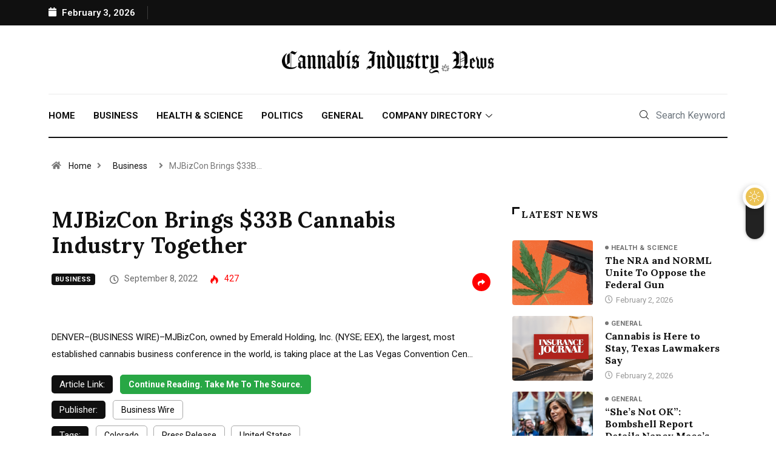

--- FILE ---
content_type: text/html; charset=UTF-8
request_url: https://www.cannabisindustry.news/mjbizcon-brings-33b-cannabis-industry-together
body_size: 16463
content:
<!DOCTYPE html>
<html lang="en-US" class="" data-skin="light">
<head>
	<meta charset="UTF-8">
	<meta name="viewport" content="width=device-width, initial-scale=1.0"/>
		<meta name='robots' content='index, follow, max-image-preview:large, max-snippet:-1, max-video-preview:-1' />
        <meta name="viewport" content="width=device-width, initial-scale=1, maximum-scale=5">
                		            <script type="text/javascript">try {
                    if ("undefined" != typeof localStorage) {
                        var digiSkin = localStorage.getItem("digi-skin"),
                            html = document.getElementsByTagName("html")[0].classList, htmlSkin = "light";
                        if (html.contains("dark-mode") && (htmlSkin = "dark"), null != digiSkin && digiSkin != htmlSkin) {
                            html.add("digi-skin-switch");
                            var digiSkinInverted = !0
                        }
                        "dark" == digiSkin ? html.add("dark-mode") : "light" == digiSkin && html.remove("dark-mode")
                    }
                } catch (t) {
                    console.log(t)
                }</script>
			
	<!-- This site is optimized with the Yoast SEO plugin v20.6 - https://yoast.com/wordpress/plugins/seo/ -->
	<title>MJBizCon Brings $33B Cannabis Industry Together - Cannabis Industry News</title>
	<meta name="description" content="[Business News]: DENVER--(BUSINESS WIRE)--MJBizCon, owned by Emerald Holding, Inc. (NYSE; EEX), the largest, most established cannabis business ..." />
	<link rel="canonical" href="https://www.cannabisindustry.news/mjbizcon-brings-33b-cannabis-industry-together" />
	<meta property="og:locale" content="en_US" />
	<meta property="og:type" content="article" />
	<meta property="og:title" content="MJBizCon Brings $33B Cannabis Industry Together - Cannabis Industry News" />
	<meta property="og:description" content="[Business News]: DENVER--(BUSINESS WIRE)--MJBizCon, owned by Emerald Holding, Inc. (NYSE; EEX), the largest, most established cannabis business ..." />
	<meta property="og:url" content="https://www.cannabisindustry.news/mjbizcon-brings-33b-cannabis-industry-together" />
	<meta property="og:site_name" content="Cannabis Industry News" />
	<meta property="article:published_time" content="2022-09-08T15:54:44+00:00" />
	<meta property="og:image" content="https://www.cannabisindustry.news/wp-content/uploads/2022/08/CannabisIndustryNews_Favicon002.png" />
	<meta property="og:image:width" content="96" />
	<meta property="og:image:height" content="96" />
	<meta property="og:image:type" content="image/png" />
	<meta name="author" content="420news" />
	<meta name="twitter:card" content="summary_large_image" />
	<meta name="twitter:label1" content="Written by" />
	<meta name="twitter:data1" content="420news" />
	<script type="application/ld+json" class="yoast-schema-graph">{"@context":"https://schema.org","@graph":[{"@type":"Article","@id":"https://www.cannabisindustry.news/mjbizcon-brings-33b-cannabis-industry-together#article","isPartOf":{"@id":"https://www.cannabisindustry.news/mjbizcon-brings-33b-cannabis-industry-together"},"author":{"name":"420news","@id":"https://www.cannabisindustry.news/#/schema/person/e6557d2917113af33e0ae8f021ba4290"},"headline":"MJBizCon Brings $33B Cannabis Industry Together","datePublished":"2022-09-08T15:54:44+00:00","dateModified":"2022-09-08T15:54:44+00:00","mainEntityOfPage":{"@id":"https://www.cannabisindustry.news/mjbizcon-brings-33b-cannabis-industry-together"},"wordCount":36,"publisher":{"@id":"https://www.cannabisindustry.news/#organization"},"image":{"@id":"https://www.cannabisindustry.news/mjbizcon-brings-33b-cannabis-industry-together#primaryimage"},"thumbnailUrl":"https://www.cannabisindustry.news/wp-content/uploads/2022/08/CannabisIndustryNews_Favicon002.png","keywords":["Colorado","Press Release","United States"],"articleSection":["Business"],"inLanguage":"en-US"},{"@type":"WebPage","@id":"https://www.cannabisindustry.news/mjbizcon-brings-33b-cannabis-industry-together","url":"https://www.cannabisindustry.news/mjbizcon-brings-33b-cannabis-industry-together","name":"MJBizCon Brings $33B Cannabis Industry Together - Cannabis Industry News","isPartOf":{"@id":"https://www.cannabisindustry.news/#website"},"primaryImageOfPage":{"@id":"https://www.cannabisindustry.news/mjbizcon-brings-33b-cannabis-industry-together#primaryimage"},"image":{"@id":"https://www.cannabisindustry.news/mjbizcon-brings-33b-cannabis-industry-together#primaryimage"},"thumbnailUrl":"https://www.cannabisindustry.news/wp-content/uploads/2022/08/CannabisIndustryNews_Favicon002.png","datePublished":"2022-09-08T15:54:44+00:00","dateModified":"2022-09-08T15:54:44+00:00","description":"[Business News]: DENVER--(BUSINESS WIRE)--MJBizCon, owned by Emerald Holding, Inc. (NYSE; EEX), the largest, most established cannabis business ...","breadcrumb":{"@id":"https://www.cannabisindustry.news/mjbizcon-brings-33b-cannabis-industry-together#breadcrumb"},"inLanguage":"en-US","potentialAction":[{"@type":"ReadAction","target":["https://www.cannabisindustry.news/mjbizcon-brings-33b-cannabis-industry-together"]}]},{"@type":"ImageObject","inLanguage":"en-US","@id":"https://www.cannabisindustry.news/mjbizcon-brings-33b-cannabis-industry-together#primaryimage","url":"https://www.cannabisindustry.news/wp-content/uploads/2022/08/CannabisIndustryNews_Favicon002.png","contentUrl":"https://www.cannabisindustry.news/wp-content/uploads/2022/08/CannabisIndustryNews_Favicon002.png","width":96,"height":96},{"@type":"BreadcrumbList","@id":"https://www.cannabisindustry.news/mjbizcon-brings-33b-cannabis-industry-together#breadcrumb","itemListElement":[{"@type":"ListItem","position":1,"name":"Home","item":"https://www.cannabisindustry.news/"},{"@type":"ListItem","position":2,"name":"MJBizCon Brings $33B Cannabis Industry Together"}]},{"@type":"WebSite","@id":"https://www.cannabisindustry.news/#website","url":"https://www.cannabisindustry.news/","name":"Cannabis Industry News","description":"","publisher":{"@id":"https://www.cannabisindustry.news/#organization"},"potentialAction":[{"@type":"SearchAction","target":{"@type":"EntryPoint","urlTemplate":"https://www.cannabisindustry.news/?s={search_term_string}"},"query-input":"required name=search_term_string"}],"inLanguage":"en-US"},{"@type":"Organization","@id":"https://www.cannabisindustry.news/#organization","name":"Cannabis Industry News","url":"https://www.cannabisindustry.news/","logo":{"@type":"ImageObject","inLanguage":"en-US","@id":"https://www.cannabisindustry.news/#/schema/logo/image/","url":"https://www.cannabisindustry.news/wp-content/uploads/2022/08/CannabisIndustryNews_Favicon002.png","contentUrl":"https://www.cannabisindustry.news/wp-content/uploads/2022/08/CannabisIndustryNews_Favicon002.png","width":96,"height":96,"caption":"Cannabis Industry News"},"image":{"@id":"https://www.cannabisindustry.news/#/schema/logo/image/"}},{"@type":"Person","@id":"https://www.cannabisindustry.news/#/schema/person/e6557d2917113af33e0ae8f021ba4290","name":"420news","image":{"@type":"ImageObject","inLanguage":"en-US","@id":"https://www.cannabisindustry.news/#/schema/person/image/","url":"https://secure.gravatar.com/avatar/6608df03cbbe1bfb21057d72104785c2?s=96&d=mm&r=g","contentUrl":"https://secure.gravatar.com/avatar/6608df03cbbe1bfb21057d72104785c2?s=96&d=mm&r=g","caption":"420news"},"sameAs":["https://www.cannabisindustry.news"]}]}</script>
	<!-- / Yoast SEO plugin. -->


<link rel='dns-prefetch' href='//ajax.googleapis.com' />
<link rel='dns-prefetch' href='//use.fontawesome.com' />
<link rel='dns-prefetch' href='//s.w.org' />
<link rel="alternate" type="application/rss+xml" title="Cannabis Industry News &raquo; Feed" href="https://www.cannabisindustry.news/feed" />
<link rel="alternate" type="application/rss+xml" title="Cannabis Industry News &raquo; Comments Feed" href="https://www.cannabisindustry.news/comments/feed" />
<script type="text/javascript">
window._wpemojiSettings = {"baseUrl":"https:\/\/s.w.org\/images\/core\/emoji\/14.0.0\/72x72\/","ext":".png","svgUrl":"https:\/\/s.w.org\/images\/core\/emoji\/14.0.0\/svg\/","svgExt":".svg","source":{"concatemoji":"https:\/\/www.cannabisindustry.news\/wp-includes\/js\/wp-emoji-release.min.js?ver=6.0.11"}};
/*! This file is auto-generated */
!function(e,a,t){var n,r,o,i=a.createElement("canvas"),p=i.getContext&&i.getContext("2d");function s(e,t){var a=String.fromCharCode,e=(p.clearRect(0,0,i.width,i.height),p.fillText(a.apply(this,e),0,0),i.toDataURL());return p.clearRect(0,0,i.width,i.height),p.fillText(a.apply(this,t),0,0),e===i.toDataURL()}function c(e){var t=a.createElement("script");t.src=e,t.defer=t.type="text/javascript",a.getElementsByTagName("head")[0].appendChild(t)}for(o=Array("flag","emoji"),t.supports={everything:!0,everythingExceptFlag:!0},r=0;r<o.length;r++)t.supports[o[r]]=function(e){if(!p||!p.fillText)return!1;switch(p.textBaseline="top",p.font="600 32px Arial",e){case"flag":return s([127987,65039,8205,9895,65039],[127987,65039,8203,9895,65039])?!1:!s([55356,56826,55356,56819],[55356,56826,8203,55356,56819])&&!s([55356,57332,56128,56423,56128,56418,56128,56421,56128,56430,56128,56423,56128,56447],[55356,57332,8203,56128,56423,8203,56128,56418,8203,56128,56421,8203,56128,56430,8203,56128,56423,8203,56128,56447]);case"emoji":return!s([129777,127995,8205,129778,127999],[129777,127995,8203,129778,127999])}return!1}(o[r]),t.supports.everything=t.supports.everything&&t.supports[o[r]],"flag"!==o[r]&&(t.supports.everythingExceptFlag=t.supports.everythingExceptFlag&&t.supports[o[r]]);t.supports.everythingExceptFlag=t.supports.everythingExceptFlag&&!t.supports.flag,t.DOMReady=!1,t.readyCallback=function(){t.DOMReady=!0},t.supports.everything||(n=function(){t.readyCallback()},a.addEventListener?(a.addEventListener("DOMContentLoaded",n,!1),e.addEventListener("load",n,!1)):(e.attachEvent("onload",n),a.attachEvent("onreadystatechange",function(){"complete"===a.readyState&&t.readyCallback()})),(e=t.source||{}).concatemoji?c(e.concatemoji):e.wpemoji&&e.twemoji&&(c(e.twemoji),c(e.wpemoji)))}(window,document,window._wpemojiSettings);
</script>
<style type="text/css">
img.wp-smiley,
img.emoji {
	display: inline !important;
	border: none !important;
	box-shadow: none !important;
	height: 1em !important;
	width: 1em !important;
	margin: 0 0.07em !important;
	vertical-align: -0.1em !important;
	background: none !important;
	padding: 0 !important;
}
</style>
	<link rel='stylesheet' id='elementor-frontend-css'  href='https://www.cannabisindustry.news/wp-content/plugins/elementor/assets/css/frontend-lite.min.css?ver=3.7.6' type='text/css' media='all' />
<link rel='stylesheet' id='elementor-post-731-css'  href='https://www.cannabisindustry.news/wp-content/uploads/elementor/css/post-731.css?ver=1663387312' type='text/css' media='all' />
<link rel='stylesheet' id='elementor-post-736-css'  href='https://www.cannabisindustry.news/wp-content/uploads/elementor/css/post-736.css?ver=1679027407' type='text/css' media='all' />
<link rel='stylesheet' id='apsc-frontend-css-css'  href='https://www.cannabisindustry.news/wp-content/plugins/accesspress-social-counter/css/frontend.css?ver=1.9.2' type='text/css' media='all' />
<link rel='stylesheet' id='contact-form-7-css'  href='https://www.cannabisindustry.news/wp-content/plugins/contact-form-7/includes/css/styles.css?ver=5.7.7' type='text/css' media='all' />
<link rel='stylesheet' id='wp_automatic_gallery_style-css'  href='https://www.cannabisindustry.news/wp-content/plugins/wp-automatic/css/wp-automatic.css?ver=1.0.0' type='text/css' media='all' />
<link rel='stylesheet' id='elementor-icons-ekiticons-css'  href='https://www.cannabisindustry.news/wp-content/plugins/elementskit-lite/modules/elementskit-icon-pack/assets/css/ekiticons.css?ver=2.7.0' type='text/css' media='all' />
<link rel='stylesheet' id='font-awesome-official-css'  href='https://use.fontawesome.com/releases/v6.1.2/css/all.css' type='text/css' media='all' integrity="sha384-fZCoUih8XsaUZnNDOiLqnby1tMJ0sE7oBbNk2Xxf5x8Z4SvNQ9j83vFMa/erbVrV" crossorigin="anonymous" />
<link rel='stylesheet' id='bootstrap-css'  href='https://www.cannabisindustry.news/wp-content/themes/digiqole/assets/css/bootstrap.min.css?ver=2.1.5' type='text/css' media='all' />
<link rel='stylesheet' id='icon-font-css'  href='https://www.cannabisindustry.news/wp-content/themes/digiqole/assets/css/icon-font.css?ver=2.1.5' type='text/css' media='all' />
<link rel='preload' as='style' id='digiqole-all-style-css'  href='https://www.cannabisindustry.news/wp-content/themes/digiqole/assets/css/all.css?ver=2.1.5' type='text/css' media='all' />
<link rel='stylesheet' id='digiqole-master-css'  href='https://www.cannabisindustry.news/wp-content/themes/digiqole/assets/css/master.css?ver=2.1.5' type='text/css' media='all' />
<style id='digiqole-master-inline-css' type='text/css'>

        html.fonts-loaded body{ font-family: Roboto }
        .body-box-layout{ 
            background-image:url();;
            background-repeat: no-repeat;
            background-position: center;
            background-size: cover;
            background-attachment: fixed;
         }
        body,
        .post-navigation .post-previous a p, .post-navigation .post-next a p,
        .dark-mode .blog-single .post-meta li,
        .dark-mode .wp-block-quote p,
        .dark-mode .wp-block-quote::before,
        .dark-mode .wp-block-quote cite,
        .dark-mode .view-review-list .xs-review-date,
        .dark-mode .view-review-list .xs-reviewer-author,
        .dark-mode .breadcrumb li,
        .dark-mode .post-meta span,
        .dark-mode .post-meta span a,
        .dark-mode .tranding-bg-white .tranding-bar .trending-slide-bg.trending-slide .post-title a,
        .dark-mode .blog-single .post-meta li.post-author a{
           color:  #101010;
        }

        h1, h2, h3, h4, h5, h6,
        .post-title,
        .post-navigation span,
        .post-title a,
        .dark-mode .error-page .error-code,
        .dark-mode.archive .entry-blog-summery .readmore-btn,
        .dark-mode .entry-blog-summery.ts-post .readmore-btn,
        .dark-mode .apsc-icons-wrapper.apsc-theme-2 .apsc-each-profile a,
        .dark-mode .ts-author-content .comment a{
            color:  #101010;
        }


        .dark-mode .apsc-icons-wrapper.apsc-theme-2 .apsc-each-profile a{
            color: #101010 !important;
        }
        .dark-mode .blog-single .post .post-body{
            background: transparent;
        }

        html.fonts-loaded h1,
        html.fonts-loaded h2{
            font-family: Lora;
        }
        html.fonts-loaded h3{ 
            font-family: Lora;
        }

        html.fonts-loaded h4{ 
            font-family: Lora;
        }

        a,
        .entry-header .entry-title a:hover,
        .sidebar ul li a:hover,
        .breadcrumb a:hover {
            color: #ff0000;
            transition: all ease 500ms;
        }
      
        .btn-primary:hover,
        .switch__background,
        .switch__mouth,
        .switch__eye-left,
        .switch__eye-right{
         background: #101010;
         border-color: #101010;;
        }

        .tag-lists a:hover,
        .tagcloud a:hover,
        .owl-carousel .owl-dots .owl-dot.active span,
        .blog-single .tag-lists a:hover {
            border-color: #ff0000;
        }

        blockquote.wp-block-quote, .wp-block-quote, .wp-block-quote:not(.is-large):not(.is-style-large), .wp-block-pullquote blockquote,
         blockquote.wp-block-pullquote, .wp-block-quote.is-large, .wp-block-quote.is-style-large{
            border-left-color: #ff0000;
        }
        
        .post .post-footer .readmore,
        .post .post-media .video-link-btn a,
        .post-list-item .recen-tab-menu.nav-tabs li a:before, 
        .post-list-item .recen-tab-menu.nav-tabs li a:after,
        .blog-single .xs-review-box .xs-review .xs-btn:hover,
        .blog-single .tag-lists span,
        .tag-lists a:hover, .tagcloud a:hover,
        .heading-style3 .block-title .title-angle-shap:before, 
        .heading-style3 .block-title .title-angle-shap:after,
         .heading-style3 .widget-title .title-angle-shap:before, 
         .heading-style3 .widget-title .title-angle-shap:after, 
         .sidebar .widget .block-title .title-angle-shap:before,
          .sidebar .widget .block-title .title-angle-shap:after, 
          .sidebar .widget .widget-title .title-angle-shap:before, 
        .sidebar .widget .widget-title .title-angle-shap:after,
        .pagination li.active a, .pagination li:hover a,
        .owl-carousel .owl-dots .owl-dot.active span,
        .main-pagination .swiper-pagination-bullet-active,
        .swiper-pagination .swiper-pagination-bullet-active,
        .header .navbar-light .ekit-wid-con .digiqole-elementskit-menu
         .elementskit-navbar-nav > li.active > a:before,
         .trending-light .tranding-bar .trending-slide .trending-title,
        .post-list-item .post-thumb .tab-post-count, .post-list-item .post-thumb .post-index,
        .woocommerce ul.products li.product .button,.woocommerce ul.products li.product .added_to_cart,
        .woocommerce nav.woocommerce-pagination ul li a:focus, .woocommerce nav.woocommerce-pagination ul li a:hover, .woocommerce nav.woocommerce-pagination ul li span.current,
        .woocommerce #respond input#submit.alt, .woocommerce a.button.alt, .woocommerce button.button.alt, .woocommerce input.button.alt,.sponsor-web-link a:hover i, .woocommerce .widget_price_filter .ui-slider .ui-slider-range,
        .woocommerce span.onsale,
        .not-found .input-group-btn,
        .btn,
        .BackTo,
        .sidebar .widget.widget_search .input-group-btn,
        .woocommerce ul.products li.product .added_to_cart:hover, .woocommerce #respond input#submit.alt:hover, .woocommerce a.button.alt:hover, .woocommerce button.button.alt:hover, 
        .footer-social li a,
        .digiqole-video-post .video-item .post-video .ts-play-btn,
        .blog-single .post-meta .social-share i.fa-share,
        .social-share i.ts-icon-share,
        .woocommerce input.button.alt:hover,
        .woocommerce .widget_price_filter .ui-slider .ui-slider-handle,
        #preloader,
        .main-slider .swiper-button-next:hover,
        .main-slider .swiper-button-prev:hover,
        .main-slider .owl-dots .owl-dot.swiper-pagination-bullet-active,
        .main-slider .owl-dots .swiper-pagination-bullet.swiper-pagination-bullet-active,
        .main-slider .swiper-pagination .owl-dot.swiper-pagination-bullet-active,
        .main-slider .swiper-pagination .swiper-pagination-bullet.swiper-pagination-bullet-active,
        .main-slider .main-pagination .owl-dot.swiper-pagination-bullet-active,
        .main-slider .main-pagination .swiper-pagination-bullet.swiper-pagination-bullet-active,
        .weekend-top .owl-dots .owl-dot.swiper-pagination-bullet-active,
        .weekend-top .owl-dots .swiper-pagination-bullet.swiper-pagination-bullet-active,
        .weekend-top .swiper-pagination .owl-dot.swiper-pagination-bullet-active,
        .weekend-top .swiper-pagination .swiper-pagination-bullet.swiper-pagination-bullet-active,
        .featured-tab-item .nav-tabs .nav-link.active:before,
        .post-slider .swiper-pagination .swiper-pagination-bullet.swiper-pagination-bullet-active,
        .blog-single .post-meta .social-share .ts-icon-share {
            background: #ff0000;
        }
        .owl-carousel.owl-loaded .owl-nav .owl-next.disabled, 
        .owl-carousel.owl-loaded .owl-nav .owl-prev.disabled,
        .ts-about-image-wrapper.owl-carousel.owl-theme .owl-nav [class*=owl-]:hover{
            background: #ff0000 !important;
        }

        .ts-footer .recent-posts-widget .post-content .post-title a:hover,
        .post-list-item .recen-tab-menu.nav-tabs li a.active,
        .ts-footer .footer-left-widget .footer-social li a:hover,
         .ts-footer .footer-widget .footer-social li a:hover,
         .heading-style3 .block-title, .heading-style3 .widget-title,
         .topbar.topbar-gray .tranding-bg-white .tranding-bar .trending-slide-bg .trending-title i,
         .sidebar .widget .block-title, .sidebar .widget .widget-title,
         .header .navbar-light .ekit-wid-con .digiqole-elementskit-menu .elementskit-navbar-nav .dropdown-item.active,
         .header .navbar-light .ekit-wid-con .digiqole-elementskit-menu .elementskit-navbar-nav li a:hover,
         .social-links li a:hover,
         .post-title a:hover,
         .video-tab-list .post-tab-list li a.active h4.post-title, .video-tab-list .post-tab-list li a:hover h4.post-title,
         .featured-tab-item .nav-tabs .nav-link.active .tab-head > span.tab-text-title,
         .woocommerce ul.products li.product .price, 
         .woocommerce ul.products li.product .woocommerce-loop-product__title:hover,
         .load-more-btn .digiqole-post-grid-loadmore:hover,
         .blog-single .post-meta li.meta-post-view,
         .ts-overlay-style .post-meta-info li.active i,
         .blog-single .post-meta li a:hover {
            color: #ff0000;
        }
        
        .post-layout-style5 .post-meta li.meta-post-view .ts-icon {
            color: #ff0000!important;
        }
      
        
            .header .navbar-light .ekit-wid-con .digiqole-elementskit-menu{
               height: 75px;
            }
            @media(min-width: 1024px){
                .header-gradient-area .navbar-light .ekit-wid-con .digiqole-elementskit-menu .elementskit-navbar-nav > li > a,
                .header.header-gradient .navbar-light .ekit-wid-con .digiqole-elementskit-menu .elementskit-navbar-nav > li > a, 
                .header .navbar-light .ekit-wid-con .digiqole-elementskit-menu .elementskit-navbar-nav > li > a,
                 .header .navbar-light .nav-search-area a, .header-gradient .navbar-light .social-links li a, 
                 .header .navbar-light .navbar-nav > li > a, 
               .header-gradient .navbar-light .nav-search-area .header-search-icon a{
                   line-height: 75px;
               }
            }
        
     
            html.fonts-loaded .header .navbar-light .navbar-nav li ul.dropdown-menu li a,
            html.fonts-loaded .header .navbar-light .ekit-wid-con .digiqole-elementskit-menu .elementskit-navbar-nav li ul li a,
            html.fonts-loaded .header .navbar-light .ekit-wid-con .digiqole-elementskit-menu .elementskit-navbar-nav li .elementskit-dropdown li a{
                   color: ;
                   font-size: 12px;
                }
            
            html.fonts-loaded .header-gradient-area .navbar-light .ekit-wid-con .digiqole-elementskit-menu .elementskit-navbar-nav > li > a,
            html.fonts-loaded .header.header-gradient .navbar-light .ekit-wid-con .digiqole-elementskit-menu .elementskit-navbar-nav > li > a,
            html.fonts-loaded .header .navbar-light .ekit-wid-con .digiqole-elementskit-menu .elementskit-navbar-nav > li > a,
            html.fonts-loaded .header .navbar-light .nav-search-area a,
            html.fonts-loaded .header-gradient .navbar-light .social-links li a,
            html.fonts-loaded .header .navbar-light .navbar-nav > li > a,
            html.fonts-loaded .header-gradient .navbar-light .nav-search-area .header-search-icon a{
                font-family: Roboto;
                }
            .ts-footer{
            padding-top:100px;
            padding-bottom:100px;
         }
      body,
      .dark-mode .ts-author-media,
      .dark-mode .ts-author-content::before,
      .dark-mode .ts-author-content::after,
      .dark-mode .post-layout-style4 .post-single .entry-header{
         background-color: #ffffff;
      }
     
      .ts-footer{
          background-color: #222222;
          background-repeat:no-repeat;
          background-size: cover;
          
          
      }
      .newsletter-form span,
      .ts-footer .widget-title span{
        background-color: #222222;
      }

      .ts-footer-classic .widget-title,
      .ts-footer-classic h3,
      .ts-footer-classic h4,
      .ts-footer .widget-title,
      .ts-footer-classic .contact h3{
          color: #fff;
      }
      .ts-footer p,
      .ts-footer .list-arrow li a,
      .ts-footer .menu li a,
      .ts-footer .service-time li,
      .ts-footer .list-arrow li::before, 
      .ts-footer .footer-info li,
      .ts-footer .footer-left-widget .footer-social li a, .ts-footer .footer-widget .footer-social li a,
      .ts-footer .footer-left-widget p, .ts-footer .footer-widget p,
      .ts-footer .recent-posts-widget .post-content .post-title a,
      .ts-footer .menu li::before{
        color: #fff;
      }

     
     
      .copy-right{
         background-color: #101010;
      }
      .copy-right .copyright-text p{
         color: #fff;
      }
      
</style>
<link rel='stylesheet' id='parent-style-css'  href='https://www.cannabisindustry.news/wp-content/themes/digiqole-child/style.css?ver=6.0.11' type='text/css' media='all' />
<link rel='stylesheet' id='company-style-css'  href='https://www.cannabisindustry.news/wp-content/uploads/wp-less/digiqole-child/single-company-36c0bcdf52.css' type='text/css' media='all' />
<link rel='stylesheet' id='post-custom-style-css'  href='https://www.cannabisindustry.news/wp-content/uploads/wp-less/digiqole-child/single-post-424cb5c286.css' type='text/css' media='all' />
<link rel='stylesheet' id='ekit-widget-styles-css'  href='https://www.cannabisindustry.news/wp-content/plugins/elementskit-lite/widgets/init/assets/css/widget-styles.css?ver=2.7.0' type='text/css' media='all' />
<link rel='stylesheet' id='ekit-responsive-css'  href='https://www.cannabisindustry.news/wp-content/plugins/elementskit-lite/widgets/init/assets/css/responsive.css?ver=2.7.0' type='text/css' media='all' />
<link rel='stylesheet' id='google-fonts-1-css'  href='https://fonts.googleapis.com/css?family=Roboto%3A100%2C100italic%2C200%2C200italic%2C300%2C300italic%2C400%2C400italic%2C500%2C500italic%2C600%2C600italic%2C700%2C700italic%2C800%2C800italic%2C900%2C900italic%7CLora%3A100%2C100italic%2C200%2C200italic%2C300%2C300italic%2C400%2C400italic%2C500%2C500italic%2C600%2C600italic%2C700%2C700italic%2C800%2C800italic%2C900%2C900italic&#038;display=auto&#038;ver=6.0.11' type='text/css' media='all' />
<script type='text/javascript' src='https://www.cannabisindustry.news/wp-includes/js/jquery/jquery.min.js?ver=3.6.0' id='jquery-core-js'></script>
<script type='text/javascript' src='https://www.cannabisindustry.news/wp-includes/js/jquery/jquery-migrate.min.js?ver=3.3.2' id='jquery-migrate-js'></script>
<script type='text/javascript' src='https://www.cannabisindustry.news/wp-content/plugins/wp-automatic/js/main-front.js?ver=1.0.1' id='wp_automatic_gallery-js'></script>
<script type='text/javascript' id='csf-google-web-fonts-js-extra'>
/* <![CDATA[ */
var WebFontConfig = {"google":{"families":["Roboto:400regular,700","Lora:700700"]}};
/* ]]> */
</script>
<script type='text/javascript' src='//ajax.googleapis.com/ajax/libs/webfont/1.6.26/webfont.js' id='csf-google-web-fonts-js'></script>
<link rel="https://api.w.org/" href="https://www.cannabisindustry.news/wp-json/" /><link rel="alternate" type="application/json" href="https://www.cannabisindustry.news/wp-json/wp/v2/posts/3453" /><link rel="EditURI" type="application/rsd+xml" title="RSD" href="https://www.cannabisindustry.news/xmlrpc.php?rsd" />
<link rel="wlwmanifest" type="application/wlwmanifest+xml" href="https://www.cannabisindustry.news/wp-includes/wlwmanifest.xml" /> 
<link rel='shortlink' href='https://www.cannabisindustry.news/?p=3453' />
<link rel="alternate" type="application/json+oembed" href="https://www.cannabisindustry.news/wp-json/oembed/1.0/embed?url=https%3A%2F%2Fwww.cannabisindustry.news%2Fmjbizcon-brings-33b-cannabis-industry-together" />
<link rel="alternate" type="text/xml+oembed" href="https://www.cannabisindustry.news/wp-json/oembed/1.0/embed?url=https%3A%2F%2Fwww.cannabisindustry.news%2Fmjbizcon-brings-33b-cannabis-industry-together&#038;format=xml" />
            <meta name="description" content="MJBizCon Brings $33B Cannabis Industry Together">
            <meta property="og:title" content="MJBizCon Brings $33B Cannabis Industry Together">
            <meta property="og:description" content="DENVER&#8211;(BUSINESS WIRE)&#8211;MJBizCon, owned by Emerald Holding, Inc. (NYSE; EEX), the largest, most established cannabis business conference in the world, is taking place at the Las Vegas Convention Cen&#8230;">
            <meta property="og:image" content="https://www.cannabisindustry.news/wp-content/uploads/2022/08/CannabisIndustryNews_Favicon002.png"/>
            <meta property="og:url" content="https://www.cannabisindustry.news/mjbizcon-brings-33b-cannabis-industry-together">

			<!-- Google tag (gtag.js) -->
<script async src="https://www.googletagmanager.com/gtag/js?id=G-BMMXT6YC7F"></script>
<script>
  window.dataLayer = window.dataLayer || [];
  function gtag(){dataLayer.push(arguments);}
  gtag('js', new Date());

  gtag('config', 'G-BMMXT6YC7F');
</script><style type="text/css">body{font-family:"Roboto";color:;font-weight:400;font-style:regular;font-size:15px;line-height:px;letter-spacing:px;}h1{font-family:"Lora";color:;font-weight:700;font-style:700;line-height:px;letter-spacing:px;}h3{font-family:"Lora";color:;font-weight:700;font-style:700;line-height:px;letter-spacing:px;}h4{font-family:"Lora";color:;font-weight:700;font-style:700;font-size:26px;line-height:px;letter-spacing:px;}</style><link rel="icon" href="https://www.cannabisindustry.news/wp-content/uploads/2022/08/CannabisIndustryNews_Favicon002.png" sizes="32x32" />
<link rel="icon" href="https://www.cannabisindustry.news/wp-content/uploads/2022/08/CannabisIndustryNews_Favicon002.png" sizes="192x192" />
<link rel="apple-touch-icon" href="https://www.cannabisindustry.news/wp-content/uploads/2022/08/CannabisIndustryNews_Favicon002.png" />
<meta name="msapplication-TileImage" content="https://www.cannabisindustry.news/wp-content/uploads/2022/08/CannabisIndustryNews_Favicon002.png" />
		<style type="text/css" id="wp-custom-css">
			/* CUSTOM ADDED */
.home .elementor-element .post-block-style .post-content p {
	word-break: break-all;
}

#footer-bottom a {
	color: #fff;
}
a:hover , #footer-bottom a:hover, a.post-readmore:hover i {
	color: #28a745;
}

.wpcf7-form textarea {
	resize: auto !important;
}
.grecaptcha-badge { 
  visibility: hidden;
}

/* THEME DEFAULTS */
a{
	color: #101010;
}
.blog-single .tag-lists span,
.blog-post-comment .comment-respond .comment-form .btn.btn-primary{
	background: #101010;
}
.blog-post-comment .comment-respond .comment-form .btn.btn-primary:hover{
	background: #fc4a00;
}
.ts-grid-item-2 .item .post-content .post-cat,
a.post-cat.only-color{
	color: #707070!important;
}
.post-list-item.recent-posts-widget .post-content.media .sidebar-img{
	border-radius: 0;
}
.post-list-item .post-tab-list .post-content{
	margin-top: 15px;
}
.post-list-3 .feature-item:last-child{
	margin-bottom: 0;
	border-bottom: none;
}
.ts-grid-item-2 .item:last-child .post-content{
	border-bottom: none;
}
.post-tab-list .post-content .post-cat{
	padding-left: 10px;
}
.ts-grid-item-2 .post-content .post-cat:before,
.ts-grid-item-3.post-list-3 .post-content .post-cat:before,
.post-tab-list .post-content .post-cat:before{
	width: 6px;
	height: 6px;
	content: "";
	position: absolute;
	left: 0;
	background: #777777;
	border-radius: 100%;
	top: 6px;
}
.ts-grid-item-2 .item:first-child .post-content{
	padding-top: 0!important;
}
.post-list-item.recent-posts-widget .post-content.media .sidebar-img{
	width: 95px;
	object-fit: cover;
	height: 95px;
}
.post-title{
	font-weight: 700;
}
.post-meta span,
.post-meta li,
.post-meta li a{
	color: #101010;
}
a.post-cat{
	background: transparent!important;
}
.post-slider a.post-cat{
	color: #fff !important;
	padding-left: 0;
} 
.post-list-3 .feature-item .post-thumb{
	margin-bottom: 10px;
}

.ekit-wid-con .elementskit-btn.btn-block{
	display: block;
}

.post-list-3 .post-block-list {
    border-bottom: 1px solid #eaeaea;
    padding-bottom: 15px;
	margin-bottom: 15px;
}
.post-list-3 .post-block-list:last-child{
	border-bottom: none;
    padding-bottom: 0;
	margin-bottom: 0;
}

/* Header Search */
.header-search .digiqole-serach .input-group .form-control{
	border: none;
	padding-left: 45px;
	background: transparent;
	border-radius: 0;
	max-width: 163px;
	padding-right: 0;
}

.header-search .digiqole-serach .input-group .form-control:focus{
	box-shadow: none;
}
.header-search .digiqole-serach .input-group .search-button{
	  background: transparent;
    box-shadow: none;
    border: 0;
    position: absolute;
    left: 10px;
    top: 0;
    width: 30px;
    height: 30px;
    cursor: pointer;
    line-height: 35px;
    z-index: 9;
}

/* Main Menu Style */
.main-nav .elementskit-navbar-nav .menu-item  > a {
	position: relative;
}
@media (min-width: 1024px){
	
.main-nav .elementskit-navbar-nav > .menu-item  > a::after{
	position: absolute;
    content: '';
    width: 4px;
    height: 4px;
    left: 0;
    top: 22px;
    bottom: 0;
    right: 0;
    margin: auto;
    background: #101010;
    border-radius: 50%;
		opacity: 0;
	  transition: all ease.4s; 
}
.main-nav .elementskit-navbar-nav > .menu-item:hover a::after,
.main-nav .elementskit-navbar-nav > .menu-item.active a::after{
	opacity: 1;
}
}
.main-nav .elementskit-navbar-nav > .menu-item .elementskit-dropdown li:first-child{
	margin-top: 0;
}
.main-nav .elementskit-navbar-nav > .menu-item .elementskit-dropdown li:last-child{
	margin-bottom: 0;
}
.main-nav .elementskit-menu-hamburger {
    float: left !important;
}
.elementskit-navbar-nav-default .elementskit-submenu-indicator{
	border-color: transparent;
}
/* Footer Style */
.food-blog-cta.subscribe-form .btn-submit{
	border-radius: 0;
	background: #101010;
}
.food-blog-cta.subscribe-form .btn-submit:hover{
	background: #282828;
}
.food-blog-cta.subscribe-form input[type=email]{
	border-radius: 0;
}
.footer-menu .menu{
	padding: 0;
	list-style: none;
}
.footer-menu .menu li{
	margin-bottom: 5px;
}
.footer-menu .menu li a{
	    position: relative;
    font-size: 15px;
    font-weight: 400;
    color: #B8B8B8;
    padding-left: 15px;
    line-height: 36px;
    display: inline-block;
}
.footer-menu .menu li a:hover{
	color: #fff;
}
.footer-menu .menu li a::before{
	  content: '';
    width: 5px;
    height: 5px;
    left: 0;
    top: 0;
    bottom: 0;
    margin: auto;
    background: #BBBBBB;
    border-radius: 50%;
    position: absolute;
    transition: all ease.4s;
}
.icon-fire:before {
    font-family: 'iconfont' !important;
}
.post-list-item .post-content .post-title{
	line-height: 20px;
	font-size: 16px;
}
.sidebar .widget .widget-title,
.category-main-title .block-title{
	color: #101010;
}
.sidebar .widget .widget-title .title-angle-shap:before,
.sidebar .widget .widget-title .title-angle-shap:after{
	background: #101010;
}
.category-layout1 .post-block-style .grid-cat{
	display: none;
}
.ts-grid-item-2 .item .post-content .post-cat{
	padding-left: 14px;
}
.news-post-list .ts-grid-item-3.post-list-3 .feature-item .post-content{
	margin-bottom: 15px
}
.news-post-list  .post-list-3 .post-block-style{
	margin-bottom: 15px;
}
.news-post-list3 .post-list-3 .feature-item .post-thumb{
	margin-bottom: 25px;
}
.breadcrumb li a{
	color: #101010;
}
.category-main-title .block-title .title-angle-shap::before,
.category-main-title .block-title .title-angle-shap::after{
	background: #101010;
}
.blog-single .post-meta .post-category a.post-cat {
    background: #101010 !important;
    color: #fff !important;
    padding: 0 6px;
}		</style>
		</head>
<body class="post-template-default single single-post postid-3453 single-format-standard sidebar-active elementor-default elementor-kit-12">

        <div class="color_swicher change-mode">
            <div class="switch_container">
                <i class="ts-icon ts-icon-sun"></i>
                <i class="ts-icon ts-icon-moon"></i>
            </div>
        </div>

		<div class="ekit-template-content-markup ekit-template-content-header ekit-template-content-theme-support">
		<div data-elementor-type="wp-post" data-elementor-id="731" class="elementor elementor-731">
									<section class="elementor-section elementor-top-section elementor-element elementor-element-1429c41a elementor-section-content-middle elementor-section-boxed elementor-section-height-default elementor-section-height-default" data-id="1429c41a" data-element_type="section" data-settings="{&quot;background_background&quot;:&quot;classic&quot;}">
						<div class="elementor-container elementor-column-gap-default">
					<div class="elementor-column elementor-col-50 elementor-top-column elementor-element elementor-element-5801504c" data-id="5801504c" data-element_type="column">
			<div class="elementor-widget-wrap elementor-element-populated">
								<div class="elementor-element elementor-element-3a8bf120 elementor-widget__width-auto elementor-widget elementor-widget-digiqole-date" data-id="3a8bf120" data-element_type="widget" data-widget_type="digiqole-date.default">
				<div class="elementor-widget-container">
			    <div class="digiqole-date">
       <span>
            <i class="ts-icon ts-icon-calendar-solid" aria-hidden="true"></i>  
            February 3, 2026       </span>
    </div>

    		</div>
				</div>
				<div class="elementor-element elementor-element-2f572957 elementor-widget__width-auto elementor-hidden-desktop elementor-hidden-tablet elementor-hidden-mobile elementor-widget elementor-widget-elementskit-social-media" data-id="2f572957" data-element_type="widget" data-widget_type="elementskit-social-media.default">
				<div class="elementor-widget-container">
			<div class="ekit-wid-con" >			 <ul class="ekit_social_media">
														<li class="elementor-repeater-item-b6d5557">
					    <a
						href="https://facebook.com" class="f" >
														
							<i aria-hidden="true" class="ts-icon ts-icon-facebook-f"></i>									
                                                                                                            </a>
                    </li>
                    														<li class="elementor-repeater-item-1eb613e">
					    <a
						href="#" class="twitter" >
														
							<i aria-hidden="true" class="ts-icon ts-icon-twitter"></i>									
                                                                                                            </a>
                    </li>
                    														<li class="elementor-repeater-item-4ef15dc">
					    <a
						href="#" class="youtube" >
														
							<i aria-hidden="true" class="ts-icon ts-icon-youtube"></i>									
                                                                                                            </a>
                    </li>
                    							</ul>
		</div>		</div>
				</div>
					</div>
		</div>
				<div class="elementor-column elementor-col-50 elementor-top-column elementor-element elementor-element-1fdee06d elementor-hidden-phone" data-id="1fdee06d" data-element_type="column">
			<div class="elementor-widget-wrap elementor-element-populated">
								<div class="elementor-element elementor-element-4b6b7255 elementor-icon-list--layout-inline elementor-align-right elementor-mobile-align-left elementor-hidden-desktop elementor-hidden-tablet elementor-hidden-mobile elementor-list-item-link-full_width elementor-widget elementor-widget-icon-list" data-id="4b6b7255" data-element_type="widget" data-widget_type="icon-list.default">
				<div class="elementor-widget-container">
			<link rel="stylesheet" href="https://www.cannabisindustry.news/wp-content/plugins/elementor/assets/css/widget-icon-list.min.css">		<ul class="elementor-icon-list-items elementor-inline-items">
							<li class="elementor-icon-list-item elementor-inline-item">
											<a href="#">

												<span class="elementor-icon-list-icon">
							<i aria-hidden="true" class="ts-icon ts-icon-envelope-solid"></i>						</span>
										<span class="elementor-icon-list-text">Newsletter</span>
											</a>
									</li>
								<li class="elementor-icon-list-item elementor-inline-item">
											<a href="#">

												<span class="elementor-icon-list-icon">
							<i aria-hidden="true" class="ts-icon ts-icon-user-solid"></i>						</span>
										<span class="elementor-icon-list-text">Login</span>
											</a>
									</li>
						</ul>
				</div>
				</div>
					</div>
		</div>
							</div>
		</section>
				<section class="elementor-section elementor-top-section elementor-element elementor-element-70c58e34 elementor-section-boxed elementor-section-height-default elementor-section-height-default" data-id="70c58e34" data-element_type="section">
						<div class="elementor-container elementor-column-gap-default">
					<div class="elementor-column elementor-col-100 elementor-top-column elementor-element elementor-element-258fcdec" data-id="258fcdec" data-element_type="column">
			<div class="elementor-widget-wrap elementor-element-populated">
								<section class="elementor-section elementor-inner-section elementor-element elementor-element-63787c78 elementor-section-boxed elementor-section-height-default elementor-section-height-default" data-id="63787c78" data-element_type="section">
						<div class="elementor-container elementor-column-gap-no">
					<div class="elementor-column elementor-col-100 elementor-inner-column elementor-element elementor-element-4422484c" data-id="4422484c" data-element_type="column">
			<div class="elementor-widget-wrap elementor-element-populated">
								<div class="elementor-element elementor-element-24ddf7f elementor-widget elementor-widget-html" data-id="24ddf7f" data-element_type="widget" data-widget_type="html.default">
				<div class="elementor-widget-container">
			<h1>
<div id="mainLogo-lightTheme">
    <div class="digiqole-widget-logo" style="text-align: center; padding: 5px 15px;">
        <a href="/" class="logo">
            <img src="https://www.cannabisindustry.news/wp-content/uploads/2020/06/CannabisIndustryNews003.png" alt="Cannabis Industry News" style="max-width: 350px;">
        </a>
    </div>
</div>
<div id="mainLogo-darkTheme">
    <div class="digiqole-widget-logo" style="text-align: center; padding: 5px 15px;">
        <a href="/" class="logo">
            <img src="https://www.cannabisindustry.news/wp-content/uploads/2022/08/CannabisIndustryNews003_inverse.png" alt="Cannabis Industry News" style="max-width: 350px;">
        </a>
    </div>
</div>
</h1>		</div>
				</div>
					</div>
		</div>
							</div>
		</section>
				<section class="elementor-section elementor-inner-section elementor-element elementor-element-51222b15 elementor-section-boxed elementor-section-height-default elementor-section-height-default" data-id="51222b15" data-element_type="section">
						<div class="elementor-container elementor-column-gap-no">
					<div class="elementor-column elementor-col-50 elementor-inner-column elementor-element elementor-element-58aa11eb" data-id="58aa11eb" data-element_type="column">
			<div class="elementor-widget-wrap elementor-element-populated">
								<div class="elementor-element elementor-element-43b350e9 main-nav elementor-widget elementor-widget-ekit-nav-menu" data-id="43b350e9" data-element_type="widget" data-widget_type="ekit-nav-menu.default">
				<div class="elementor-widget-container">
			<div class="ekit-wid-con ekit_menu_responsive_tablet" data-hamburger-icon="" data-hamburger-icon-type="icon" data-responsive-breakpoint="1024">            <button class="elementskit-menu-hamburger elementskit-menu-toggler">
                                    <span class="elementskit-menu-hamburger-icon"></span><span class="elementskit-menu-hamburger-icon"></span><span class="elementskit-menu-hamburger-icon"></span>
                            </button>
            <div id="ekit-megamenu-main-menu" class="elementskit-menu-container elementskit-menu-offcanvas-elements elementskit-navbar-nav-default elementskit_line_arrow ekit-nav-menu-one-page-no ekit-nav-dropdown-hover"><ul id="menu-main-menu" class="elementskit-navbar-nav elementskit-menu-po-left submenu-click-on-icon"><li id="menu-item-393" class="menu-item menu-item-type-post_type menu-item-object-page menu-item-home menu-item-393 nav-item elementskit-mobile-builder-content" data-vertical-menu=750px><a href="https://www.cannabisindustry.news/" class="ekit-menu-nav-link">Home</a></li>
<li id="menu-item-398" class="menu-item menu-item-type-taxonomy menu-item-object-category current-post-ancestor current-menu-parent current-post-parent menu-item-398 nav-item elementskit-mobile-builder-content" data-vertical-menu=750px><a href="https://www.cannabisindustry.news/category/business" class="ekit-menu-nav-link">Business</a></li>
<li id="menu-item-1164" class="menu-item menu-item-type-taxonomy menu-item-object-category menu-item-1164 nav-item elementskit-mobile-builder-content" data-vertical-menu=750px><a href="https://www.cannabisindustry.news/category/health-science" class="ekit-menu-nav-link">Health &amp; Science</a></li>
<li id="menu-item-1163" class="menu-item menu-item-type-taxonomy menu-item-object-category menu-item-1163 nav-item elementskit-mobile-builder-content" data-vertical-menu=750px><a href="https://www.cannabisindustry.news/category/politics" class="ekit-menu-nav-link">Politics</a></li>
<li id="menu-item-1166" class="menu-item menu-item-type-taxonomy menu-item-object-category menu-item-1166 nav-item elementskit-mobile-builder-content" data-vertical-menu=750px><a href="https://www.cannabisindustry.news/category/general" class="ekit-menu-nav-link">General</a></li>
<li id="menu-item-1159" class="menu-item menu-item-type-custom menu-item-object-custom menu-item-has-children menu-item-1159 nav-item elementskit-dropdown-has relative_position elementskit-dropdown-menu-default_width elementskit-mobile-builder-content" data-vertical-menu=750px><a href="/companies/" class="ekit-menu-nav-link ekit-menu-dropdown-toggle">Company Directory<i class="icon icon-down-arrow1 elementskit-submenu-indicator"></i></a>
<ul class="elementskit-dropdown elementskit-submenu-panel">
	<li id="menu-item-1161" class="menu-item menu-item-type-custom menu-item-object-custom menu-item-1161 nav-item elementskit-mobile-builder-content" data-vertical-menu=750px><a href="/companies/" class=" dropdown-item">All Companies</a>	<li id="menu-item-1167" class="menu-item menu-item-type-taxonomy menu-item-object-company_category menu-item-1167 nav-item elementskit-mobile-builder-content" data-vertical-menu=750px><a href="https://www.cannabisindustry.news/company-category/united-states" class=" dropdown-item">United States</a>	<li id="menu-item-2196" class="menu-item menu-item-type-taxonomy menu-item-object-company_category menu-item-2196 nav-item elementskit-mobile-builder-content" data-vertical-menu=750px><a href="https://www.cannabisindustry.news/company-category/canada" class=" dropdown-item">Canada</a>	<li id="menu-item-1162" class="menu-item menu-item-type-taxonomy menu-item-object-company_category menu-item-1162 nav-item elementskit-mobile-builder-content" data-vertical-menu=750px><a href="https://www.cannabisindustry.news/company-category/australia" class=" dropdown-item">Australia</a></ul>
</li>
</ul>
				<div class="elementskit-nav-identity-panel">
					<div class="elementskit-site-title">
						<a class="elementskit-nav-logo" href="https://www.cannabisindustry.news" target="_self" rel="">
                            <img width="871" height="102" src="https://www.cannabisindustry.news/wp-content/uploads/2020/06/CannabisIndustryNews003.png" class="attachment-full size-full" alt="Cannabis Industry News" loading="lazy" srcset="https://www.cannabisindustry.news/wp-content/uploads/2020/06/CannabisIndustryNews003.png 871w, https://www.cannabisindustry.news/wp-content/uploads/2020/06/CannabisIndustryNews003-300x35.png 300w, https://www.cannabisindustry.news/wp-content/uploads/2020/06/CannabisIndustryNews003-768x90.png 768w" sizes="(max-width: 871px) 100vw, 871px" />
						</a> 
					</div>
					<button class="elementskit-menu-close elementskit-menu-toggler" type="button">X</button>
				</div>
			</div><div class="elementskit-menu-overlay elementskit-menu-offcanvas-elements elementskit-menu-toggler ekit-nav-menu--overlay"></div></div>		</div>
				</div>
					</div>
		</div>
				<div class="elementor-column elementor-col-50 elementor-inner-column elementor-element elementor-element-4e12f25c" data-id="4e12f25c" data-element_type="column">
			<div class="elementor-widget-wrap elementor-element-populated">
								<div class="elementor-element elementor-element-4096fc53 header-search elementor-widget__width-auto elementor-widget elementor-widget-wp-widget-search" data-id="4096fc53" data-element_type="widget" data-widget_type="wp-widget-search.default">
				<div class="elementor-widget-container">
			
        <form  method="get" action="https://www.cannabisindustry.news/" class="digiqole-serach xs-search-group">
            <div class="input-group">
                <input type="search" class="form-control" name="s" placeholder="Search Keyword" value="">
                <button class="input-group-btn search-button"><i class="ts-icon ts-icon-search1"></i></button>
            </div>
        </form>		</div>
				</div>
					</div>
		</div>
							</div>
		</section>
					</div>
		</div>
							</div>
		</section>
							</div>
		</div>
    <div class="container">
        <div class="row">
            <div class="col-lg-12">
				<ol class="breadcrumb" data-wow-duration="2s"><li><i class="ts-icon ts-icon-home-solid"></i> <a href="https://www.cannabisindustry.news">Home</a><i class="ts-icon ts-icon-angle-right"></i></li> <li> <a href=https://www.cannabisindustry.news/category/business>Business</a> </li><li><i class="ts-icon ts-icon-angle-right"></i>MJBizCon Brings $33B&hellip;</li></ol>            </div>
        </div>
    </div>
    
    
    <div id="main-content" class="main-container blog-single post-layout-style1"
         role="main">

		            <div class="container">
				                    <div id="blog-ajax-load-more-container">
                        <div class="infinty-loadmore-wrap ajax-loader-current-url mb-80"
                             data-current-url="https://www.cannabisindustry.news/mjbizcon-brings-33b-cannabis-industry-together">
                            <div class="row">
								                            </div>
                            <div class="row digiqole-content">
								                                <div class="col-lg-8 col-md-12">
                                    <article data-anchor="https://www.cannabisindustry.news/mjbizcon-brings-33b-cannabis-industry-together"
                                             id="post-3453" class="post-content post-single anchor post-3453 post type-post status-publish format-standard has-post-thumbnail hentry category-business tag-colorado tag-press-release tag-united-states">
										<!-- Article header -->
<header class="entry-header clearfix">
	    <h1 class="post-title lg">
		MJBizCon Brings $33B Cannabis Industry Together
    </h1>
	        <ul class="post-meta">
			                <li class="post-category">
					<a 
               class="post-cat" 
               href="https://www.cannabisindustry.news/category/business"
               style=" background-color:#ffffff;color:#707070 "
               >Business
            </a>                </li>
						<li class="post-meta-date">
                     <i class="ts-icon ts-icon-clock-regular"></i>
                        September 8, 2022</li><li class="meta-post-view">
                     <i class="ts-icon ts-icon-fire"></i>
                        427 
                     </li><li class="social-share"> <i class="ts-icon ts-icon-share"></i>    <ul class="social-list version-2">
		            <li><a data-social="twitter"
                   class="twitter" href="#" title="MJBizCon Brings $33B Cannabis Industry Together"><i
                            class="fab fa-twitter-square"></i></a></li>
		            <li><a data-social="facebook"
                   class="facebook" href="#" title="MJBizCon Brings $33B Cannabis Industry Together"><i
                            class="fab fa-facebook-square"></i></a></li>
		            <li><a data-social="reddit"
                   class="reddit" href="#" title="MJBizCon Brings $33B Cannabis Industry Together"><i
                            class="fab fa-reddit-square"></i></a></li>
		    </ul>
	</li>        </ul>
	</header><!-- header end -->


    <div class="post-media post-image">
		            <img class="img-fluid" src="https://www.cannabisindustry.news/wp-content/uploads/2022/08/CannabisIndustryNews_Favicon002.png"
                 alt=" MJBizCon Brings $33B Cannabis Industry Together">
			
    </div>

<div class="post-body clearfix">

    <!-- Article content -->
    <div class="entry-content clearfix">
		<p>DENVER&#8211;(BUSINESS WIRE)&#8211;MJBizCon, owned by Emerald Holding, Inc. (NYSE; EEX), the largest, most established cannabis business conference in the world, is taking place at the Las Vegas Convention Cen&#8230; </p>
        <div class="post-footer clearfix">
			<div class="post-tag-container"><div class="tag-lists"><span>Article Link:</span><a href="https://www.businesswire.com/news/home/20220908005844/en/MJBizCon-Brings-33B-Cannabis-Industry-Together" target="_blank" rel="noopener noreferrer" class="btn btn-success">Continue Reading. Take me to the source.</a></div></div><div class="post-tag-container"><div class="tag-lists"><span>Publisher:</span><a href="http://www.businesswire.com" target="_blank" rel="noopener noreferrer">Business Wire</a></div></div><div class="post-tag-container"><div class="tag-lists"><span>Tags: </span><a href="https://www.cannabisindustry.news/tag/colorado" rel="tag">Colorado</a> <a href="https://www.cannabisindustry.news/tag/press-release" rel="tag">Press Release</a> <a href="https://www.cannabisindustry.news/tag/united-states" rel="tag">United States</a></div></div>        </div> <!-- .entry-footer -->

		    </div> <!-- end entry-content -->
</div> <!-- end post-body -->
                                    </article>
																											
									
                                </div>
								

   <div class="col-lg-4 col-md-12">
      <div id="sidebar" class="sidebar" role="complementary">
         <div id="digiqole_latest_news_widget-1" class="widget digiqole_latest_news_widget"><h3 class="widget-title"> <span class="title-angle-shap">Latest News</span></h3>            <div class="recent-posts-widget post-list-item">
                <div class="post-tab-list">
					                        <div class="post-content media">
							                                <div class="post-thumb">
                                    <a href="https://www.cannabisindustry.news/the-nra-and-norml-unite-to-oppose-the-federal-gun-ban-for-marijuana-users" rel="bookmark"
                                       title="The NRA and NORML Unite To Oppose the Federal Gun Ban for Marijuana Users">
                                        <span class="digiqole-sm-bg-img"
                                              style="background-image: url(https://www.cannabisindustry.news/wp-content/uploads/2026/02/308d7fca-77ff-5537-a670-9a46be66bb30-600x398.png);"></span>

                                    </a>
                                </div>
                                <div class="post-info media-body">
																		                                        <a
                                                class="post-cat only-color"
                                                href="https://www.cannabisindustry.news/category/health-science"
                                                style="color:block_highlight_color"
                                        >
											Health &amp; Science                                        </a>
									                                    <h3 class="post-title"><a href="https://www.cannabisindustry.news/the-nra-and-norml-unite-to-oppose-the-federal-gun-ban-for-marijuana-users"
                                                              rel="bookmark"
                                                              title="The NRA and NORML Unite To Oppose the Federal Gun Ban for Marijuana Users">The NRA and NORML Unite To Oppose the Federal Gun</a>
                                    </h3>
                                    <span class="post-date"><i class="ts-icon ts-icon-clock-regular"
                                                               aria-hidden="true"></i> February 2, 2026</span>
                                </div>
							                            <div class="clearfix"></div>
                        </div>

					                        <div class="post-content media">
							                                <div class="post-thumb">
                                    <a href="https://www.cannabisindustry.news/cannabis-is-here-to-stay-texas-lawmakers-say" rel="bookmark"
                                       title="Cannabis is Here to Stay, Texas Lawmakers Say">
                                        <span class="digiqole-sm-bg-img"
                                              style="background-image: url(https://www.cannabisindustry.news/wp-content/uploads/2026/02/d743994b-6da7-502f-a694-f5f49c44a319-600x398.png);"></span>

                                    </a>
                                </div>
                                <div class="post-info media-body">
																		                                        <a
                                                class="post-cat only-color"
                                                href="https://www.cannabisindustry.news/category/general"
                                                style="color:#fc4a00"
                                        >
											General                                        </a>
									                                    <h3 class="post-title"><a href="https://www.cannabisindustry.news/cannabis-is-here-to-stay-texas-lawmakers-say"
                                                              rel="bookmark"
                                                              title="Cannabis is Here to Stay, Texas Lawmakers Say">Cannabis is Here to Stay, Texas Lawmakers Say</a>
                                    </h3>
                                    <span class="post-date"><i class="ts-icon ts-icon-clock-regular"
                                                               aria-hidden="true"></i> February 2, 2026</span>
                                </div>
							                            <div class="clearfix"></div>
                        </div>

					                        <div class="post-content media">
							                                <div class="post-thumb">
                                    <a href="https://www.cannabisindustry.news/shes-not-ok-bombshell-report-details-nancy-maces-downward-spiral" rel="bookmark"
                                       title="“She’s Not OK”: Bombshell Report Details Nancy Mace’s Downward Spiral">
                                        <span class="digiqole-sm-bg-img"
                                              style="background-image: url(https://www.cannabisindustry.news/wp-content/uploads/2026/02/b5ce919e-f8da-548a-90b5-fb1f82adad54-600x398.jpg);"></span>

                                    </a>
                                </div>
                                <div class="post-info media-body">
																		                                        <a
                                                class="post-cat only-color"
                                                href="https://www.cannabisindustry.news/category/general"
                                                style="color:#fc4a00"
                                        >
											General                                        </a>
									                                    <h3 class="post-title"><a href="https://www.cannabisindustry.news/shes-not-ok-bombshell-report-details-nancy-maces-downward-spiral"
                                                              rel="bookmark"
                                                              title="“She’s Not OK”: Bombshell Report Details Nancy Mace’s Downward Spiral">“She’s Not OK”: Bombshell Report Details Nancy Mace’s Downward Spiral</a>
                                    </h3>
                                    <span class="post-date"><i class="ts-icon ts-icon-clock-regular"
                                                               aria-hidden="true"></i> February 2, 2026</span>
                                </div>
							                            <div class="clearfix"></div>
                        </div>

					                        <div class="post-content media">
							                                <div class="post-thumb">
                                    <a href="https://www.cannabisindustry.news/arrested-and-deported-u-s-citizens-and-permanent-residents-how-the-media-lies-to-vilify-ice" rel="bookmark"
                                       title="Arrested and Deported U.S. Citizens and Permanent Residents: How the Media Lies to Vilify ICE">
                                        <span class="digiqole-sm-bg-img"
                                              style="background-image: url(https://www.cannabisindustry.news/wp-content/uploads/2026/02/20a57d71-8b88-5a9c-90ed-3baa4f7a33b6-600x398.jpg);"></span>

                                    </a>
                                </div>
                                <div class="post-info media-body">
																		                                        <a
                                                class="post-cat only-color"
                                                href="https://www.cannabisindustry.news/category/politics"
                                                style="color:#ffffff"
                                        >
											Politics                                        </a>
									                                    <h3 class="post-title"><a href="https://www.cannabisindustry.news/arrested-and-deported-u-s-citizens-and-permanent-residents-how-the-media-lies-to-vilify-ice"
                                                              rel="bookmark"
                                                              title="Arrested and Deported U.S. Citizens and Permanent Residents: How the Media Lies to Vilify ICE">Arrested and Deported U.S. Citizens and Permanent Residents: How the</a>
                                    </h3>
                                    <span class="post-date"><i class="ts-icon ts-icon-clock-regular"
                                                               aria-hidden="true"></i> February 2, 2026</span>
                                </div>
							                            <div class="clearfix"></div>
                        </div>

										                </div>
            </div>
				</div><div id="digiqole-category-list-1" class="widget digiqole-category-list"><h3 class="widget-title"> <span class="title-angle-shap">Top Categories </span></h3><div class="widgets_category ts-category-list-item"><ul class="ts-category-list"><li><a style="background-image:url(//demo.themewinter.com/wp/digiqoles/newspaper/wp-content/uploads/sites/3/2020/06/image3.jpg)" href="https://www.cannabisindustry.news/category/business"><span>Business</span><span class="bar"></span> <span class="category-count">15537</span></a></li><li><a href="https://www.cannabisindustry.news/category/general"><span>General</span><span class="bar"></span> <span class="category-count">20022</span></a></li><li><a href="https://www.cannabisindustry.news/category/health-science"><span>Health &amp; Science</span><span class="bar"></span> <span class="category-count">6661</span></a></li><li><a style="background-image:url(//demo.themewinter.com/wp/digiqoles/newspaper/wp-content/uploads/sites/3/2020/06/image5.jpg)" href="https://www.cannabisindustry.news/category/politics"><span>Politics</span><span class="bar"></span> <span class="category-count">12551</span></a></li></ul></div></div>      </div> <!-- #sidebar --> 
   </div><!-- Sidebar col end -->
                            </div>
                        </div>
												                            <div class="blog-ajax-load-more-trigger"
                                 data-max-posts="3"
                                 data-next-post-url="https://www.cannabisindustry.news/wait-this-has-weed-in-it-asks-panicked-party-guest-speaking-through-mouthful-of-buds"
                                 data-content-loaded="no" data-current-post-number="1">
                                <i class="ts-icon ts-icon-spinner fa-spin"></i>
                            </div>
						                    </div>
				
            </div>
		    </div>
    <!--#main-content -->
<div class="ekit-template-content-markup ekit-template-content-footer ekit-template-content-theme-support">
		<div data-elementor-type="wp-post" data-elementor-id="736" class="elementor elementor-736">
									<section class="elementor-section elementor-top-section elementor-element elementor-element-29c30ee elementor-hidden-desktop elementor-hidden-tablet elementor-hidden-mobile elementor-section-boxed elementor-section-height-default elementor-section-height-default" data-id="29c30ee" data-element_type="section">
						<div class="elementor-container elementor-column-gap-default">
					<div class="elementor-column elementor-col-100 elementor-top-column elementor-element elementor-element-9eb4bc6" data-id="9eb4bc6" data-element_type="column" data-settings="{&quot;background_background&quot;:&quot;classic&quot;}">
			<div class="elementor-widget-wrap elementor-element-populated">
								<section class="elementor-section elementor-inner-section elementor-element elementor-element-ee73ceb elementor-section-boxed elementor-section-height-default elementor-section-height-default" data-id="ee73ceb" data-element_type="section">
						<div class="elementor-container elementor-column-gap-default">
					<div class="elementor-column elementor-col-50 elementor-inner-column elementor-element elementor-element-9c3ccdd" data-id="9c3ccdd" data-element_type="column">
			<div class="elementor-widget-wrap elementor-element-populated">
								<div class="elementor-element elementor-element-8bc9d9f elementor-widget elementor-widget-elementskit-heading" data-id="8bc9d9f" data-element_type="widget" data-widget_type="elementskit-heading.default">
				<div class="elementor-widget-container">
			<div class="ekit-wid-con" ><div class="ekit-heading elementskit-section-title-wraper text_left   ekit_heading_tablet-   ekit_heading_mobile-"><h2 class="ekit-heading--title elementskit-section-title ">
					Subscribe to our Newsletter
				</h2>				<div class='ekit-heading__description'>
					<p>Be the first to receive the latest buzz contests &amp; more!</p>
				</div>
			</div></div>		</div>
				</div>
					</div>
		</div>
				<div class="elementor-column elementor-col-50 elementor-inner-column elementor-element elementor-element-446dfca" data-id="446dfca" data-element_type="column">
			<div class="elementor-widget-wrap elementor-element-populated">
								<div class="elementor-element elementor-element-c879d80 elementor-widget elementor-widget-shortcode" data-id="c879d80" data-element_type="widget" data-widget_type="shortcode.default">
				<div class="elementor-widget-container">
					<div class="elementor-shortcode"></div>
				</div>
				</div>
					</div>
		</div>
							</div>
		</section>
					</div>
		</div>
							</div>
		</section>
				<section class="elementor-section elementor-top-section elementor-element elementor-element-78de52a1 elementor-section-boxed elementor-section-height-default elementor-section-height-default" data-id="78de52a1" data-element_type="section" id="footer" data-settings="{&quot;background_background&quot;:&quot;classic&quot;}">
						<div class="elementor-container elementor-column-gap-default">
					<div class="elementor-column elementor-col-100 elementor-top-column elementor-element elementor-element-7fc5ace2" data-id="7fc5ace2" data-element_type="column">
			<div class="elementor-widget-wrap elementor-element-populated">
								<section class="elementor-section elementor-inner-section elementor-element elementor-element-3d77c24 elementor-section-boxed elementor-section-height-default elementor-section-height-default" data-id="3d77c24" data-element_type="section">
						<div class="elementor-container elementor-column-gap-no">
					<div class="elementor-column elementor-col-50 elementor-inner-column elementor-element elementor-element-3e6e3bb7" data-id="3e6e3bb7" data-element_type="column">
			<div class="elementor-widget-wrap elementor-element-populated">
								<div class="elementor-element elementor-element-5c0ca535 elementor-widget elementor-widget-digiqole-logo" data-id="5c0ca535" data-element_type="widget" data-widget_type="digiqole-logo.default">
				<div class="elementor-widget-container">
			    <div class="digiqole-widget-logo">
        <a href="https://www.cannabisindustry.news/" class="logo">
            <img src="https://www.cannabisindustry.news/wp-content/uploads/2022/08/CannabisIndustryNews003_inverse.png" alt="Cannabis Industry News">
        </a>
    </div>

    		</div>
				</div>
					</div>
		</div>
				<div class="elementor-column elementor-col-50 elementor-inner-column elementor-element elementor-element-1ba72c3e" data-id="1ba72c3e" data-element_type="column">
			<div class="elementor-widget-wrap elementor-element-populated">
								<div class="elementor-element elementor-element-3c35b633 elementor-widget__width-auto elementor-widget-mobile__width-inherit elementor-widget elementor-widget-heading" data-id="3c35b633" data-element_type="widget" data-widget_type="heading.default">
				<div class="elementor-widget-container">
			<style>/*! elementor - v3.7.6 - 15-09-2022 */
.elementor-heading-title{padding:0;margin:0;line-height:1}.elementor-widget-heading .elementor-heading-title[class*=elementor-size-]>a{color:inherit;font-size:inherit;line-height:inherit}.elementor-widget-heading .elementor-heading-title.elementor-size-small{font-size:15px}.elementor-widget-heading .elementor-heading-title.elementor-size-medium{font-size:19px}.elementor-widget-heading .elementor-heading-title.elementor-size-large{font-size:29px}.elementor-widget-heading .elementor-heading-title.elementor-size-xl{font-size:39px}.elementor-widget-heading .elementor-heading-title.elementor-size-xxl{font-size:59px}</style><h3 class="elementor-heading-title elementor-size-default">Follow us:</h3>		</div>
				</div>
				<div class="elementor-element elementor-element-24e465b8 elementor-widget__width-auto elementor-widget-mobile__width-inherit elementor-widget elementor-widget-elementskit-social-media" data-id="24e465b8" data-element_type="widget" data-widget_type="elementskit-social-media.default">
				<div class="elementor-widget-container">
			<div class="ekit-wid-con" >			 <ul class="ekit_social_media">
														<li class="elementor-repeater-item-6496c89">
					    <a
						href="https://facebook.com" class="f" >
														
							<i aria-hidden="true" class="ts-icon ts-icon-facebook-f"></i>									
                                                                                                            </a>
                    </li>
                    														<li class="elementor-repeater-item-b75ae9e">
					    <a
						href="#" class="twitter" >
														
							<i aria-hidden="true" class="ts-icon ts-icon-twitter"></i>									
                                                                                                            </a>
                    </li>
                    														<li class="elementor-repeater-item-890f1a2">
					    <a
						href="#" class="youtube" >
														
							<i aria-hidden="true" class="ts-icon ts-icon-youtube"></i>									
                                                                                                            </a>
                    </li>
                    							</ul>
		</div>		</div>
				</div>
					</div>
		</div>
							</div>
		</section>
				<section class="elementor-section elementor-inner-section elementor-element elementor-element-7662d05a elementor-hidden-desktop elementor-hidden-tablet elementor-hidden-mobile elementor-section-boxed elementor-section-height-default elementor-section-height-default" data-id="7662d05a" data-element_type="section">
						<div class="elementor-container elementor-column-gap-default">
					<div class="elementor-column elementor-col-25 elementor-inner-column elementor-element elementor-element-70cd3fd4" data-id="70cd3fd4" data-element_type="column">
			<div class="elementor-widget-wrap elementor-element-populated">
								<div class="elementor-element elementor-element-152b84e0 elementor-widget elementor-widget-elementskit-heading" data-id="152b84e0" data-element_type="widget" data-widget_type="elementskit-heading.default">
				<div class="elementor-widget-container">
			<div class="ekit-wid-con" ><div class="ekit-heading elementskit-section-title-wraper text_left   ekit_heading_tablet-   ekit_heading_mobile-"><h2 class="ekit-heading--title elementskit-section-title ">
					Quick links
				</h2></div></div>		</div>
				</div>
				<div class="elementor-element elementor-element-276a0f39 footer-menu elementor-widget elementor-widget-wp-widget-nav_menu" data-id="276a0f39" data-element_type="widget" data-widget_type="wp-widget-nav_menu.default">
				<div class="elementor-widget-container">
			<div class="menu-quick-links-container"><ul id="menu-quick-links" class="menu"><li class="menu-item menu-item-type-post_type menu-item-object-page menu-item-843"><a href="https://www.cannabisindustry.news/?page_id=815">About</a></li>
<li class="menu-item menu-item-type-post_type menu-item-object-page menu-item-842"><a href="https://www.cannabisindustry.news/?page_id=832">Contact Us</a></li>
<li class="menu-item menu-item-type-custom menu-item-object-custom menu-item-844"><a href="#">Advertise</a></li>
<li class="menu-item menu-item-type-custom menu-item-object-custom menu-item-845"><a href="#">Cookie Policy</a></li>
<li class="menu-item menu-item-type-custom menu-item-object-custom menu-item-846"><a href="#">Terms and Conditions</a></li>
<li class="menu-item menu-item-type-custom menu-item-object-custom menu-item-847"><a href="#">Privacy Policy</a></li>
</ul></div>		</div>
				</div>
					</div>
		</div>
				<div class="elementor-column elementor-col-25 elementor-inner-column elementor-element elementor-element-2fd05920" data-id="2fd05920" data-element_type="column">
			<div class="elementor-widget-wrap elementor-element-populated">
								<div class="elementor-element elementor-element-62497c02 elementor-widget elementor-widget-elementskit-heading" data-id="62497c02" data-element_type="widget" data-widget_type="elementskit-heading.default">
				<div class="elementor-widget-container">
			<div class="ekit-wid-con" ><div class="ekit-heading elementskit-section-title-wraper text_left   ekit_heading_tablet-   ekit_heading_mobile-"><h2 class="ekit-heading--title elementskit-section-title ">
					News category
				</h2></div></div>		</div>
				</div>
				<div class="elementor-element elementor-element-10ed66f6 footer-menu elementor-widget elementor-widget-wp-widget-nav_menu" data-id="10ed66f6" data-element_type="widget" data-widget_type="wp-widget-nav_menu.default">
				<div class="elementor-widget-container">
			<div class="menu-news-category-container"><ul id="menu-news-category" class="menu"><li id="menu-item-441" class="menu-item menu-item-type-taxonomy menu-item-object-category menu-item-441"><a href="https://www.cannabisindustry.news/category/politics">Politics</a></li>
<li id="menu-item-443" class="menu-item menu-item-type-taxonomy menu-item-object-category current-post-ancestor current-menu-parent current-post-parent menu-item-443"><a href="https://www.cannabisindustry.news/category/business">Business</a></li>
</ul></div>		</div>
				</div>
					</div>
		</div>
				<div class="elementor-column elementor-col-25 elementor-inner-column elementor-element elementor-element-61cdb10c" data-id="61cdb10c" data-element_type="column">
			<div class="elementor-widget-wrap elementor-element-populated">
								<div class="elementor-element elementor-element-23c7836c elementor-widget elementor-widget-elementskit-heading" data-id="23c7836c" data-element_type="widget" data-widget_type="elementskit-heading.default">
				<div class="elementor-widget-container">
			<div class="ekit-wid-con" ><div class="ekit-heading elementskit-section-title-wraper text_left   ekit_heading_tablet-   ekit_heading_mobile-"><h2 class="ekit-heading--title elementskit-section-title ">
					Our sites
				</h2></div></div>		</div>
				</div>
				<div class="elementor-element elementor-element-d05e14c footer-menu elementor-widget elementor-widget-wp-widget-nav_menu" data-id="d05e14c" data-element_type="widget" data-widget_type="wp-widget-nav_menu.default">
				<div class="elementor-widget-container">
			<div class="menu-our-sites-container"><ul id="menu-our-sites" class="menu"><li id="menu-item-776" class="menu-item menu-item-type-custom menu-item-object-custom menu-item-776"><a href="#">Tributes to Europe</a></li>
<li id="menu-item-777" class="menu-item menu-item-type-custom menu-item-object-custom menu-item-777"><a href="#">Celebrations</a></li>
<li id="menu-item-778" class="menu-item menu-item-type-custom menu-item-object-custom menu-item-778"><a href="#">Place Your Ad</a></li>
<li id="menu-item-780" class="menu-item menu-item-type-custom menu-item-object-custom menu-item-780"><a href="#">Commercial Real Estate</a></li>
<li id="menu-item-782" class="menu-item menu-item-type-custom menu-item-object-custom menu-item-782"><a href="#">Daily News Wall</a></li>
<li id="menu-item-783" class="menu-item menu-item-type-custom menu-item-object-custom menu-item-783"><a href="#">Today&#8217;s Newspaper</a></li>
</ul></div>		</div>
				</div>
					</div>
		</div>
				<div class="elementor-column elementor-col-25 elementor-inner-column elementor-element elementor-element-12ad3a9b" data-id="12ad3a9b" data-element_type="column">
			<div class="elementor-widget-wrap elementor-element-populated">
								<div class="elementor-element elementor-element-376fe2de elementor-widget elementor-widget-elementskit-heading" data-id="376fe2de" data-element_type="widget" data-widget_type="elementskit-heading.default">
				<div class="elementor-widget-container">
			<div class="ekit-wid-con" ><div class="ekit-heading elementskit-section-title-wraper text_left   ekit_heading_tablet-   ekit_heading_mobile-"><h2 class="ekit-heading--title elementskit-section-title ">
					Contact us
				</h2></div></div>		</div>
				</div>
				<div class="elementor-element elementor-element-11efba01 footer-menu elementor-widget elementor-widget-wp-widget-nav_menu" data-id="11efba01" data-element_type="widget" data-widget_type="wp-widget-nav_menu.default">
				<div class="elementor-widget-container">
			<div class="menu-contact-us-container"><ul id="menu-contact-us" class="menu"><li id="menu-item-770" class="menu-item menu-item-type-custom menu-item-object-custom menu-item-770"><a href="#">Submit a News Tip</a></li>
<li id="menu-item-771" class="menu-item menu-item-type-custom menu-item-object-custom menu-item-771"><a href="#">Member Services</a></li>
<li id="menu-item-772" class="menu-item menu-item-type-custom menu-item-object-custom menu-item-772"><a href="#">Advertise with Us</a></li>
<li id="menu-item-773" class="menu-item menu-item-type-custom menu-item-object-custom menu-item-773"><a href="#">Community Network</a></li>
<li id="menu-item-774" class="menu-item menu-item-type-custom menu-item-object-custom menu-item-774"><a href="#">Advertising</a></li>
<li id="menu-item-775" class="menu-item menu-item-type-custom menu-item-object-custom menu-item-775"><a href="#">Careers</a></li>
</ul></div>		</div>
				</div>
					</div>
		</div>
							</div>
		</section>
				<section class="elementor-section elementor-inner-section elementor-element elementor-element-7c09e010 elementor-section-content-middle elementor-section-boxed elementor-section-height-default elementor-section-height-default" data-id="7c09e010" data-element_type="section" id="footer-bottom">
						<div class="elementor-container elementor-column-gap-default">
					<div class="elementor-column elementor-col-100 elementor-inner-column elementor-element elementor-element-7c24be35" data-id="7c24be35" data-element_type="column">
			<div class="elementor-widget-wrap elementor-element-populated">
								<div class="elementor-element elementor-element-2a0578c elementor-widget elementor-widget-elementskit-heading" data-id="2a0578c" data-element_type="widget" data-widget_type="elementskit-heading.default">
				<div class="elementor-widget-container">
			<div class="ekit-wid-con" ><div class="ekit-heading elementskit-section-title-wraper text_left   ekit_heading_tablet-   ekit_heading_mobile-">				<div class='ekit-heading__description'>
					<p><a href="/contact">Contact</a> | <a href="/privacy-policy">Privacy Policy</a></p>
<p>© 2023 <a href="https://www.cannabisindustry.news/">CannabisIndustry.News</a></p>
				</div>
			</div></div>		</div>
				</div>
				<div class="elementor-element elementor-element-dffe6b0 elementor-widget__width-auto elementor-absolute elementor-hidden-tablet elementor-hidden-phone elementor-widget elementor-widget-digiqole-back-to-top" data-id="dffe6b0" data-element_type="widget" data-settings="{&quot;_position&quot;:&quot;absolute&quot;}" data-widget_type="digiqole-back-to-top.default">
				<div class="elementor-widget-container">
			    <div class="ts-scroll-box">
        <div class="BackTo">
            <a href="#">
                <i aria-hidden="true" class="ts-icon ts-icon-arrow-up"></i>            </a>
        </div>
    </div>

    		</div>
				</div>
					</div>
		</div>
							</div>
		</section>
					</div>
		</div>
							</div>
		</section>
							</div>
		</div>
<link rel='stylesheet' id='elementor-icons-css'  href='https://www.cannabisindustry.news/wp-content/plugins/elementor/assets/lib/eicons/css/elementor-icons.min.css?ver=5.16.0' type='text/css' media='all' />
<link rel='stylesheet' id='elementor-post-12-css'  href='https://www.cannabisindustry.news/wp-content/uploads/elementor/css/post-12.css?ver=1663387312' type='text/css' media='all' />
<link rel='stylesheet' id='elementor-global-css'  href='https://www.cannabisindustry.news/wp-content/uploads/elementor/css/global.css?ver=1663387312' type='text/css' media='all' />
<link rel='stylesheet' id='google-fonts-2-css'  href='https://fonts.googleapis.com/css?family=Roboto+Slab%3A100%2C100italic%2C200%2C200italic%2C300%2C300italic%2C400%2C400italic%2C500%2C500italic%2C600%2C600italic%2C700%2C700italic%2C800%2C800italic%2C900%2C900italic&#038;display=auto&#038;ver=6.0.11' type='text/css' media='all' />
<script type='text/javascript' src='https://www.cannabisindustry.news/wp-content/plugins/contact-form-7/includes/swv/js/index.js?ver=5.7.7' id='swv-js'></script>
<script type='text/javascript' id='contact-form-7-js-extra'>
/* <![CDATA[ */
var wpcf7 = {"api":{"root":"https:\/\/www.cannabisindustry.news\/wp-json\/","namespace":"contact-form-7\/v1"}};
/* ]]> */
</script>
<script type='text/javascript' src='https://www.cannabisindustry.news/wp-content/plugins/contact-form-7/includes/js/index.js?ver=5.7.7' id='contact-form-7-js'></script>
<script type='text/javascript' src='https://www.cannabisindustry.news/wp-content/plugins/elementskit-lite/libs/framework/assets/js/frontend-script.js?ver=2.7.0' id='elementskit-framework-js-frontend-js'></script>
<script type='text/javascript' id='elementskit-framework-js-frontend-js-after'>
		var elementskit = {
			resturl: 'https://www.cannabisindustry.news/wp-json/elementskit/v1/',
		}

		
</script>
<script type='text/javascript' src='https://www.cannabisindustry.news/wp-content/plugins/elementskit-lite/widgets/init/assets/js/widget-scripts.js?ver=2.7.0' id='ekit-widget-scripts-js'></script>
<script type='text/javascript' src='https://www.cannabisindustry.news/wp-content/themes/digiqole/assets/js/bootstrap.min.js?ver=2.1.5' id='bootstrap-js'></script>
<script type='text/javascript' id='digiqole-all-script-js-before'>
var ekitsicons_enable = [true]
</script>
<script type='text/javascript' defer="defer" src='https://www.cannabisindustry.news/wp-content/themes/digiqole/assets/js/all.js?ver=1' id='digiqole-all-script-js'></script>
<script type='text/javascript' src='https://www.cannabisindustry.news/wp-content/themes/digiqole/assets/js/swiper.min.js?ver=2.1.5' id='swiper-js'></script>
<script type='text/javascript' src='https://www.cannabisindustry.news/wp-content/themes/digiqole/assets/js/fontfaceobserver.js?ver=1' id='fontfaceobserver-js'></script>
<script type='text/javascript' id='digiqole-script-js-extra'>
/* <![CDATA[ */
var digiqole_ajax = {"ajax_url":"https:\/\/www.cannabisindustry.news\/wp-admin\/admin-ajax.php","blog_sticky_sidebar":""};
/* ]]> */
</script>
<script type='text/javascript' id='digiqole-script-js-before'>
var fontList = ["Roboto","Lora","Lora","Lora","Roboto"]
</script>
<script type='text/javascript' src='https://www.cannabisindustry.news/wp-content/themes/digiqole/assets/js/script.js?ver=2.1.5' id='digiqole-script-js'></script>
<script type='text/javascript' src='https://www.cannabisindustry.news/wp-content/plugins/elementor/assets/js/webpack.runtime.min.js?ver=3.7.6' id='elementor-webpack-runtime-js'></script>
<script type='text/javascript' src='https://www.cannabisindustry.news/wp-content/plugins/elementor/assets/js/frontend-modules.min.js?ver=3.7.6' id='elementor-frontend-modules-js'></script>
<script type='text/javascript' src='https://www.cannabisindustry.news/wp-content/plugins/elementor/assets/lib/waypoints/waypoints.min.js?ver=4.0.2' id='elementor-waypoints-js'></script>
<script type='text/javascript' src='https://www.cannabisindustry.news/wp-includes/js/jquery/ui/core.min.js?ver=1.13.1' id='jquery-ui-core-js'></script>
<script type='text/javascript' id='elementor-frontend-js-before'>
var elementorFrontendConfig = {"environmentMode":{"edit":false,"wpPreview":false,"isScriptDebug":false},"i18n":{"shareOnFacebook":"Share on Facebook","shareOnTwitter":"Share on Twitter","pinIt":"Pin it","download":"Download","downloadImage":"Download image","fullscreen":"Fullscreen","zoom":"Zoom","share":"Share","playVideo":"Play Video","previous":"Previous","next":"Next","close":"Close"},"is_rtl":false,"breakpoints":{"xs":0,"sm":480,"md":768,"lg":1025,"xl":1440,"xxl":1600},"responsive":{"breakpoints":{"mobile":{"label":"Mobile","value":767,"default_value":767,"direction":"max","is_enabled":true},"mobile_extra":{"label":"Mobile Extra","value":880,"default_value":880,"direction":"max","is_enabled":false},"tablet":{"label":"Tablet","value":1024,"default_value":1024,"direction":"max","is_enabled":true},"tablet_extra":{"label":"Tablet Extra","value":1200,"default_value":1200,"direction":"max","is_enabled":false},"laptop":{"label":"Laptop","value":1366,"default_value":1366,"direction":"max","is_enabled":false},"widescreen":{"label":"Widescreen","value":2400,"default_value":2400,"direction":"min","is_enabled":false}}},"version":"3.7.6","is_static":false,"experimentalFeatures":{"e_dom_optimization":true,"e_optimized_assets_loading":true,"e_optimized_css_loading":true,"a11y_improvements":true,"additional_custom_breakpoints":true,"e_import_export":true,"e_hidden_wordpress_widgets":true,"landing-pages":true,"elements-color-picker":true,"favorite-widgets":true,"admin-top-bar":true},"urls":{"assets":"https:\/\/www.cannabisindustry.news\/wp-content\/plugins\/elementor\/assets\/"},"settings":{"page":[],"editorPreferences":[]},"kit":{"active_breakpoints":["viewport_mobile","viewport_tablet"],"global_image_lightbox":"yes","lightbox_enable_counter":"yes","lightbox_enable_fullscreen":"yes","lightbox_enable_zoom":"yes","lightbox_enable_share":"yes","lightbox_title_src":"title","lightbox_description_src":"description"},"post":{"id":3453,"title":"MJBizCon%20Brings%20%2433B%20Cannabis%20Industry%20Together%20-%20Cannabis%20Industry%20News","excerpt":"","featuredImage":"https:\/\/www.cannabisindustry.news\/wp-content\/uploads\/2022\/08\/CannabisIndustryNews_Favicon002.png"}};
</script>
<script type='text/javascript' src='https://www.cannabisindustry.news/wp-content/plugins/elementor/assets/js/frontend.min.js?ver=3.7.6' id='elementor-frontend-js'></script>
<script type='text/javascript' src='https://www.cannabisindustry.news/wp-content/themes/digiqole/assets/js/elementor.js?ver=2.1.5' id='digiqole-main-elementor-js'></script>
<script type='text/javascript' src='https://www.cannabisindustry.news/wp-content/plugins/elementskit-lite/widgets/init/assets/js/animate-circle.js?ver=2.7.0' id='animate-circle-js'></script>
<script type='text/javascript' id='elementskit-elementor-js-extra'>
/* <![CDATA[ */
var ekit_config = {"ajaxurl":"https:\/\/www.cannabisindustry.news\/wp-admin\/admin-ajax.php","nonce":"97bd5149e3"};
/* ]]> */
</script>
<script type='text/javascript' src='https://www.cannabisindustry.news/wp-content/plugins/elementskit-lite/widgets/init/assets/js/elementor.js?ver=2.7.0' id='elementskit-elementor-js'></script>

<script defer src="https://static.cloudflareinsights.com/beacon.min.js/vcd15cbe7772f49c399c6a5babf22c1241717689176015" integrity="sha512-ZpsOmlRQV6y907TI0dKBHq9Md29nnaEIPlkf84rnaERnq6zvWvPUqr2ft8M1aS28oN72PdrCzSjY4U6VaAw1EQ==" data-cf-beacon='{"version":"2024.11.0","token":"3627d89f0a954262835a7c4d9834181b","r":1,"server_timing":{"name":{"cfCacheStatus":true,"cfEdge":true,"cfExtPri":true,"cfL4":true,"cfOrigin":true,"cfSpeedBrain":true},"location_startswith":null}}' crossorigin="anonymous"></script>
</body>
</html>


--- FILE ---
content_type: text/css
request_url: https://www.cannabisindustry.news/wp-content/uploads/wp-less/digiqole-child/single-company-36c0bcdf52.css
body_size: -52
content:
.single-company .post-content header .post-media {
  max-width: 130px;
  margin-bottom: 4px;
  vertical-align: top;
}
.single-company .post-content header .post-media img {
  border: 4px solid #fff;
  box-shadow: rgba(0, 0, 0, 0) 0px 0px 0px 0px, rgba(0, 0, 0, 0) 0px 0px 0px 0px, rgba(0, 0, 0, 0.3) 0px 4px 12px 0px;
}
@media all and (min-width: 520px) {
  .single-company .post-content header .post-media {
    display: inline-block;
    margin-right: 10px;
  }
  .single-company .post-content header .company-heading {
    display: inline-block;
  }
}
@media all and (max-width: 519px) {
  .single-company .post-content header {
    text-align: center;
  }
  .single-company .post-content header .post-media {
    margin-left: auto;
    margin-right: auto;
    margin-bottom: 24px;
  }
}
.single-company .apsc-each-profile .apsc-edit-icon .social-icon i {
  background-color: #837d7d !important;
}
.single-company .apsc-each-profile .apsc-edit-icon .social-icon i:before {
  font-family: unset !important;
}
.single-company .apsc-each-profile .apsc-instagram-icon .social-icon i:before {
  font-family: unset !important;
}
.single-company .company-news .entry-blog-summery p {
  line-height: 22px;
}
.single-company .company-news .pagination {
  width: 100%;
  margin-bottom: 30px;
}
._widget-title {
  letter-spacing: 0.64px;
  font-size: 16px;
  font-weight: 700;
  color: #101010;
  line-height: 25px;
  text-transform: uppercase;
  font-family: "Lora";
  margin: 24px 0 0;
}


--- FILE ---
content_type: text/css
request_url: https://www.cannabisindustry.news/wp-content/uploads/wp-less/digiqole-child/single-post-424cb5c286.css
body_size: -203
content:
.single-post .post-footer .post-tag-container .tag-lists span {
  border-radius: 5px;
  margin-bottom: 10px;
}
.single-post .post-footer .post-tag-container .tag-lists span.a-style-span {
  border-color: #aaaaaa;
  border: 1px solid #aaaaaa;
  color: #232323;
  display: inline-block;
  font-size: 14px !important;
  padding: 4px 13px;
  margin-left: 3px;
  margin-bottom: 10px;
  background: inherit;
}
.single-post .post-footer .post-tag-container .tag-lists a {
  border-radius: 5px;
  color: #000;
}
.single-post .post-footer .post-tag-container .tag-lists a:hover {
  background-color: rgba(34, 194, 71, 0.76);
  border-color: #aaa;
}
.single-post .post-footer .post-tag-container .tag-lists a.btn-success {
  color: #fff;
  background-color: #28a745;
  border-color: #28a745;
  line-height: 22px;
  height: inherit;
  vertical-align: unset;
  text-transform: capitalize;
}
.single-post .post-footer .post-tag-container .tag-lists a.btn-success:hover {
  color: #fff;
  background-color: #218838;
  border-color: #1e7e34;
}
